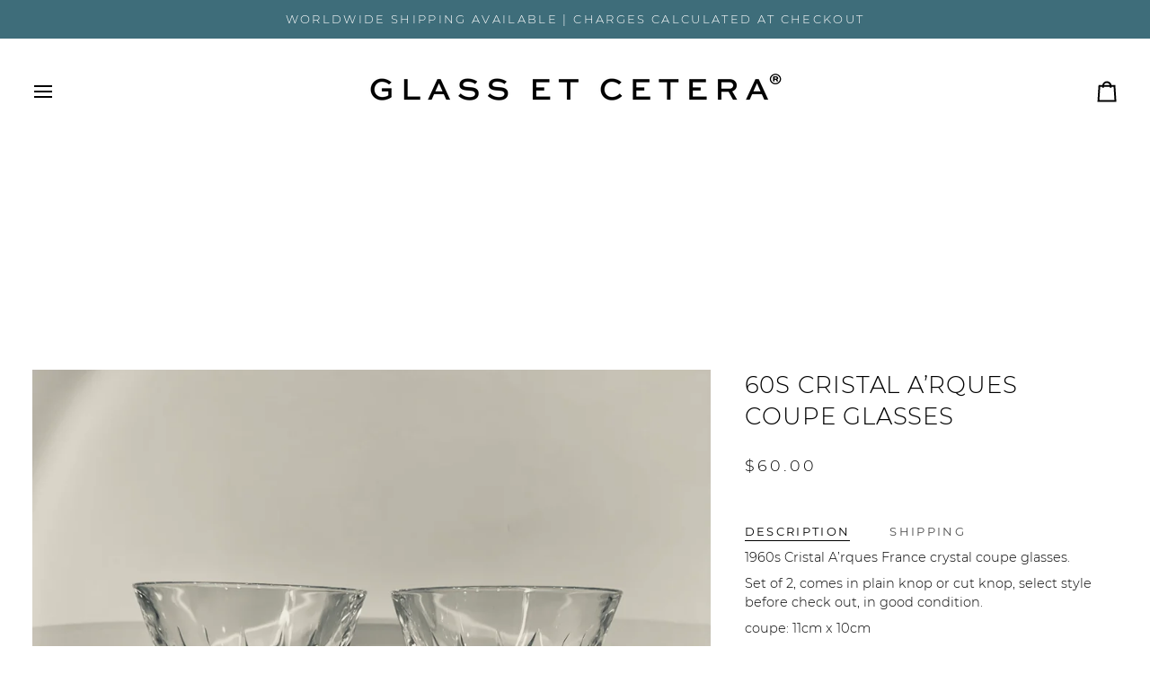

--- FILE ---
content_type: text/css
request_url: https://glassetc.shop/cdn/shop/t/15/assets/font-settings.css?v=73150771844349036861747257098
body_size: 111
content:
@font-face{font-family:Montserrat;font-weight:300;font-style:normal;font-display:swap;src:url(//glassetc.shop/cdn/fonts/montserrat/montserrat_n3.e9c2ec7697570c33b13645dbd15f3f729c5e921b.woff2?h1=Z2xhc3NldGMuc2hvcA&h2=Z2xhc3MtZXQtY2V0ZXJhLmFjY291bnQubXlzaG9waWZ5LmNvbQ&hmac=1b101808cf346018cf45beae012e6530dc7bce32180339ae3e7a35ac680d22c6) format("woff2"),url(//glassetc.shop/cdn/fonts/montserrat/montserrat_n3.f481a31eaff8b48749cc413f5c6990b1db3c9103.woff?h1=Z2xhc3NldGMuc2hvcA&h2=Z2xhc3MtZXQtY2V0ZXJhLmFjY291bnQubXlzaG9waWZ5LmNvbQ&hmac=d29c93d6af01b6b10878f18b7ede8acb02db089310ec2f0e49c1933f40707754) format("woff")}@font-face{font-family:Montserrat;font-weight:300;font-style:normal;font-display:swap;src:url(//glassetc.shop/cdn/fonts/montserrat/montserrat_n3.e9c2ec7697570c33b13645dbd15f3f729c5e921b.woff2?h1=Z2xhc3NldGMuc2hvcA&h2=Z2xhc3MtZXQtY2V0ZXJhLmFjY291bnQubXlzaG9waWZ5LmNvbQ&hmac=1b101808cf346018cf45beae012e6530dc7bce32180339ae3e7a35ac680d22c6) format("woff2"),url(//glassetc.shop/cdn/fonts/montserrat/montserrat_n3.f481a31eaff8b48749cc413f5c6990b1db3c9103.woff?h1=Z2xhc3NldGMuc2hvcA&h2=Z2xhc3MtZXQtY2V0ZXJhLmFjY291bnQubXlzaG9waWZ5LmNvbQ&hmac=d29c93d6af01b6b10878f18b7ede8acb02db089310ec2f0e49c1933f40707754) format("woff")}@font-face{font-family:Montserrat;font-weight:300;font-style:normal;font-display:swap;src:url(//glassetc.shop/cdn/fonts/montserrat/montserrat_n3.e9c2ec7697570c33b13645dbd15f3f729c5e921b.woff2?h1=Z2xhc3NldGMuc2hvcA&h2=Z2xhc3MtZXQtY2V0ZXJhLmFjY291bnQubXlzaG9waWZ5LmNvbQ&hmac=1b101808cf346018cf45beae012e6530dc7bce32180339ae3e7a35ac680d22c6) format("woff2"),url(//glassetc.shop/cdn/fonts/montserrat/montserrat_n3.f481a31eaff8b48749cc413f5c6990b1db3c9103.woff?h1=Z2xhc3NldGMuc2hvcA&h2=Z2xhc3MtZXQtY2V0ZXJhLmFjY291bnQubXlzaG9waWZ5LmNvbQ&hmac=d29c93d6af01b6b10878f18b7ede8acb02db089310ec2f0e49c1933f40707754) format("woff")}@font-face{font-family:Montserrat;font-weight:400;font-style:normal;font-display:swap;src:url(//glassetc.shop/cdn/fonts/montserrat/montserrat_n4.1d581f6d4bf1a97f4cbc0b88b933bc136d38d178.woff2?h1=Z2xhc3NldGMuc2hvcA&h2=Z2xhc3MtZXQtY2V0ZXJhLmFjY291bnQubXlzaG9waWZ5LmNvbQ&hmac=735d8d6d0c333b5a78dfc7d635ba323ee35ebc879cf1b32c1eba9f49bd941e81) format("woff2"),url(//glassetc.shop/cdn/fonts/montserrat/montserrat_n4.cfce41a967758ce5a9b7d48daeb5b028fd977a9b.woff?h1=Z2xhc3NldGMuc2hvcA&h2=Z2xhc3MtZXQtY2V0ZXJhLmFjY291bnQubXlzaG9waWZ5LmNvbQ&hmac=419dcb9b8edc7e527b33e16e78a38daa0ff85f51d9aae5487a470dcf0077262b) format("woff")}@font-face{font-family:Montserrat;font-weight:400;font-style:normal;font-display:swap;src:url(//glassetc.shop/cdn/fonts/montserrat/montserrat_n4.1d581f6d4bf1a97f4cbc0b88b933bc136d38d178.woff2?h1=Z2xhc3NldGMuc2hvcA&h2=Z2xhc3MtZXQtY2V0ZXJhLmFjY291bnQubXlzaG9waWZ5LmNvbQ&hmac=735d8d6d0c333b5a78dfc7d635ba323ee35ebc879cf1b32c1eba9f49bd941e81) format("woff2"),url(//glassetc.shop/cdn/fonts/montserrat/montserrat_n4.cfce41a967758ce5a9b7d48daeb5b028fd977a9b.woff?h1=Z2xhc3NldGMuc2hvcA&h2=Z2xhc3MtZXQtY2V0ZXJhLmFjY291bnQubXlzaG9waWZ5LmNvbQ&hmac=419dcb9b8edc7e527b33e16e78a38daa0ff85f51d9aae5487a470dcf0077262b) format("woff")}@font-face{font-family:Montserrat;font-weight:400;font-style:normal;font-display:swap;src:url(//glassetc.shop/cdn/fonts/montserrat/montserrat_n4.1d581f6d4bf1a97f4cbc0b88b933bc136d38d178.woff2?h1=Z2xhc3NldGMuc2hvcA&h2=Z2xhc3MtZXQtY2V0ZXJhLmFjY291bnQubXlzaG9waWZ5LmNvbQ&hmac=735d8d6d0c333b5a78dfc7d635ba323ee35ebc879cf1b32c1eba9f49bd941e81) format("woff2"),url(//glassetc.shop/cdn/fonts/montserrat/montserrat_n4.cfce41a967758ce5a9b7d48daeb5b028fd977a9b.woff?h1=Z2xhc3NldGMuc2hvcA&h2=Z2xhc3MtZXQtY2V0ZXJhLmFjY291bnQubXlzaG9waWZ5LmNvbQ&hmac=419dcb9b8edc7e527b33e16e78a38daa0ff85f51d9aae5487a470dcf0077262b) format("woff")}@font-face{font-family:Montserrat;font-weight:300;font-style:italic;font-display:swap;src:url(//glassetc.shop/cdn/fonts/montserrat/montserrat_i3.0851c828f2d9e24bc7e62370e5b23fbce45a9776.woff2?h1=Z2xhc3NldGMuc2hvcA&h2=Z2xhc3MtZXQtY2V0ZXJhLmFjY291bnQubXlzaG9waWZ5LmNvbQ&hmac=b7486b9c9fc81ff23a7337d7762e5fca4e7c64821ad6759669b2bf5ba0f1a847) format("woff2"),url(//glassetc.shop/cdn/fonts/montserrat/montserrat_i3.2ea997ee0b5ec44aa35a893518aa91f824531238.woff?h1=Z2xhc3NldGMuc2hvcA&h2=Z2xhc3MtZXQtY2V0ZXJhLmFjY291bnQubXlzaG9waWZ5LmNvbQ&hmac=832e11aa06b1b15e5a93e4a8f2454a758142e7e98c7a2a1fe4d96dc40c30c07f) format("woff")}@font-face{font-family:Montserrat;font-weight:400;font-style:italic;font-display:swap;src:url(//glassetc.shop/cdn/fonts/montserrat/montserrat_i4.ae02483b3d5e8777d0d4a4ccf396482c364d8955.woff2?h1=Z2xhc3NldGMuc2hvcA&h2=Z2xhc3MtZXQtY2V0ZXJhLmFjY291bnQubXlzaG9waWZ5LmNvbQ&hmac=10943e35cdc4bad40008a941406b12c267bf35cd7222a9f43978574d5acc06b4) format("woff2"),url(//glassetc.shop/cdn/fonts/montserrat/montserrat_i4.ba28d1a04ec09448de486d83c63235903dfc0af8.woff?h1=Z2xhc3NldGMuc2hvcA&h2=Z2xhc3MtZXQtY2V0ZXJhLmFjY291bnQubXlzaG9waWZ5LmNvbQ&hmac=fcbe912ee55a69e32fce57becebaa5a0ecc902e782bbdd87b96400523ed7e9f8) format("woff")}
/*# sourceMappingURL=/cdn/shop/t/15/assets/font-settings.css.map?v=73150771844349036861747257098 */
